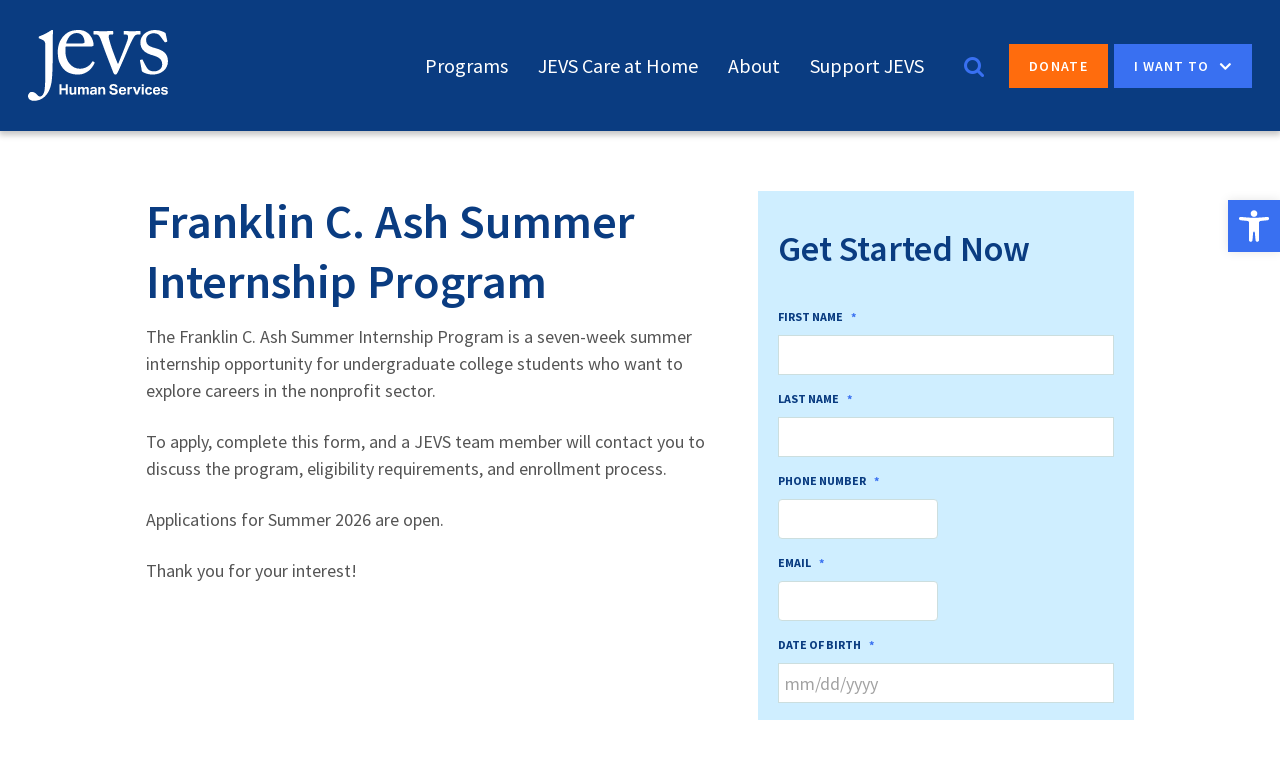

--- FILE ---
content_type: text/html; charset=utf-8
request_url: https://www.google.com/recaptcha/api2/anchor?ar=1&k=6Le_nSgUAAAAAG0IiYwr3VIWsAdatoRqIQkRVkvs&co=aHR0cHM6Ly93d3cuamV2c2h1bWFuc2VydmljZXMub3JnOjQ0Mw..&hl=en&v=PoyoqOPhxBO7pBk68S4YbpHZ&theme=light&size=normal&anchor-ms=20000&execute-ms=30000&cb=klts9899b0p1
body_size: 49253
content:
<!DOCTYPE HTML><html dir="ltr" lang="en"><head><meta http-equiv="Content-Type" content="text/html; charset=UTF-8">
<meta http-equiv="X-UA-Compatible" content="IE=edge">
<title>reCAPTCHA</title>
<style type="text/css">
/* cyrillic-ext */
@font-face {
  font-family: 'Roboto';
  font-style: normal;
  font-weight: 400;
  font-stretch: 100%;
  src: url(//fonts.gstatic.com/s/roboto/v48/KFO7CnqEu92Fr1ME7kSn66aGLdTylUAMa3GUBHMdazTgWw.woff2) format('woff2');
  unicode-range: U+0460-052F, U+1C80-1C8A, U+20B4, U+2DE0-2DFF, U+A640-A69F, U+FE2E-FE2F;
}
/* cyrillic */
@font-face {
  font-family: 'Roboto';
  font-style: normal;
  font-weight: 400;
  font-stretch: 100%;
  src: url(//fonts.gstatic.com/s/roboto/v48/KFO7CnqEu92Fr1ME7kSn66aGLdTylUAMa3iUBHMdazTgWw.woff2) format('woff2');
  unicode-range: U+0301, U+0400-045F, U+0490-0491, U+04B0-04B1, U+2116;
}
/* greek-ext */
@font-face {
  font-family: 'Roboto';
  font-style: normal;
  font-weight: 400;
  font-stretch: 100%;
  src: url(//fonts.gstatic.com/s/roboto/v48/KFO7CnqEu92Fr1ME7kSn66aGLdTylUAMa3CUBHMdazTgWw.woff2) format('woff2');
  unicode-range: U+1F00-1FFF;
}
/* greek */
@font-face {
  font-family: 'Roboto';
  font-style: normal;
  font-weight: 400;
  font-stretch: 100%;
  src: url(//fonts.gstatic.com/s/roboto/v48/KFO7CnqEu92Fr1ME7kSn66aGLdTylUAMa3-UBHMdazTgWw.woff2) format('woff2');
  unicode-range: U+0370-0377, U+037A-037F, U+0384-038A, U+038C, U+038E-03A1, U+03A3-03FF;
}
/* math */
@font-face {
  font-family: 'Roboto';
  font-style: normal;
  font-weight: 400;
  font-stretch: 100%;
  src: url(//fonts.gstatic.com/s/roboto/v48/KFO7CnqEu92Fr1ME7kSn66aGLdTylUAMawCUBHMdazTgWw.woff2) format('woff2');
  unicode-range: U+0302-0303, U+0305, U+0307-0308, U+0310, U+0312, U+0315, U+031A, U+0326-0327, U+032C, U+032F-0330, U+0332-0333, U+0338, U+033A, U+0346, U+034D, U+0391-03A1, U+03A3-03A9, U+03B1-03C9, U+03D1, U+03D5-03D6, U+03F0-03F1, U+03F4-03F5, U+2016-2017, U+2034-2038, U+203C, U+2040, U+2043, U+2047, U+2050, U+2057, U+205F, U+2070-2071, U+2074-208E, U+2090-209C, U+20D0-20DC, U+20E1, U+20E5-20EF, U+2100-2112, U+2114-2115, U+2117-2121, U+2123-214F, U+2190, U+2192, U+2194-21AE, U+21B0-21E5, U+21F1-21F2, U+21F4-2211, U+2213-2214, U+2216-22FF, U+2308-230B, U+2310, U+2319, U+231C-2321, U+2336-237A, U+237C, U+2395, U+239B-23B7, U+23D0, U+23DC-23E1, U+2474-2475, U+25AF, U+25B3, U+25B7, U+25BD, U+25C1, U+25CA, U+25CC, U+25FB, U+266D-266F, U+27C0-27FF, U+2900-2AFF, U+2B0E-2B11, U+2B30-2B4C, U+2BFE, U+3030, U+FF5B, U+FF5D, U+1D400-1D7FF, U+1EE00-1EEFF;
}
/* symbols */
@font-face {
  font-family: 'Roboto';
  font-style: normal;
  font-weight: 400;
  font-stretch: 100%;
  src: url(//fonts.gstatic.com/s/roboto/v48/KFO7CnqEu92Fr1ME7kSn66aGLdTylUAMaxKUBHMdazTgWw.woff2) format('woff2');
  unicode-range: U+0001-000C, U+000E-001F, U+007F-009F, U+20DD-20E0, U+20E2-20E4, U+2150-218F, U+2190, U+2192, U+2194-2199, U+21AF, U+21E6-21F0, U+21F3, U+2218-2219, U+2299, U+22C4-22C6, U+2300-243F, U+2440-244A, U+2460-24FF, U+25A0-27BF, U+2800-28FF, U+2921-2922, U+2981, U+29BF, U+29EB, U+2B00-2BFF, U+4DC0-4DFF, U+FFF9-FFFB, U+10140-1018E, U+10190-1019C, U+101A0, U+101D0-101FD, U+102E0-102FB, U+10E60-10E7E, U+1D2C0-1D2D3, U+1D2E0-1D37F, U+1F000-1F0FF, U+1F100-1F1AD, U+1F1E6-1F1FF, U+1F30D-1F30F, U+1F315, U+1F31C, U+1F31E, U+1F320-1F32C, U+1F336, U+1F378, U+1F37D, U+1F382, U+1F393-1F39F, U+1F3A7-1F3A8, U+1F3AC-1F3AF, U+1F3C2, U+1F3C4-1F3C6, U+1F3CA-1F3CE, U+1F3D4-1F3E0, U+1F3ED, U+1F3F1-1F3F3, U+1F3F5-1F3F7, U+1F408, U+1F415, U+1F41F, U+1F426, U+1F43F, U+1F441-1F442, U+1F444, U+1F446-1F449, U+1F44C-1F44E, U+1F453, U+1F46A, U+1F47D, U+1F4A3, U+1F4B0, U+1F4B3, U+1F4B9, U+1F4BB, U+1F4BF, U+1F4C8-1F4CB, U+1F4D6, U+1F4DA, U+1F4DF, U+1F4E3-1F4E6, U+1F4EA-1F4ED, U+1F4F7, U+1F4F9-1F4FB, U+1F4FD-1F4FE, U+1F503, U+1F507-1F50B, U+1F50D, U+1F512-1F513, U+1F53E-1F54A, U+1F54F-1F5FA, U+1F610, U+1F650-1F67F, U+1F687, U+1F68D, U+1F691, U+1F694, U+1F698, U+1F6AD, U+1F6B2, U+1F6B9-1F6BA, U+1F6BC, U+1F6C6-1F6CF, U+1F6D3-1F6D7, U+1F6E0-1F6EA, U+1F6F0-1F6F3, U+1F6F7-1F6FC, U+1F700-1F7FF, U+1F800-1F80B, U+1F810-1F847, U+1F850-1F859, U+1F860-1F887, U+1F890-1F8AD, U+1F8B0-1F8BB, U+1F8C0-1F8C1, U+1F900-1F90B, U+1F93B, U+1F946, U+1F984, U+1F996, U+1F9E9, U+1FA00-1FA6F, U+1FA70-1FA7C, U+1FA80-1FA89, U+1FA8F-1FAC6, U+1FACE-1FADC, U+1FADF-1FAE9, U+1FAF0-1FAF8, U+1FB00-1FBFF;
}
/* vietnamese */
@font-face {
  font-family: 'Roboto';
  font-style: normal;
  font-weight: 400;
  font-stretch: 100%;
  src: url(//fonts.gstatic.com/s/roboto/v48/KFO7CnqEu92Fr1ME7kSn66aGLdTylUAMa3OUBHMdazTgWw.woff2) format('woff2');
  unicode-range: U+0102-0103, U+0110-0111, U+0128-0129, U+0168-0169, U+01A0-01A1, U+01AF-01B0, U+0300-0301, U+0303-0304, U+0308-0309, U+0323, U+0329, U+1EA0-1EF9, U+20AB;
}
/* latin-ext */
@font-face {
  font-family: 'Roboto';
  font-style: normal;
  font-weight: 400;
  font-stretch: 100%;
  src: url(//fonts.gstatic.com/s/roboto/v48/KFO7CnqEu92Fr1ME7kSn66aGLdTylUAMa3KUBHMdazTgWw.woff2) format('woff2');
  unicode-range: U+0100-02BA, U+02BD-02C5, U+02C7-02CC, U+02CE-02D7, U+02DD-02FF, U+0304, U+0308, U+0329, U+1D00-1DBF, U+1E00-1E9F, U+1EF2-1EFF, U+2020, U+20A0-20AB, U+20AD-20C0, U+2113, U+2C60-2C7F, U+A720-A7FF;
}
/* latin */
@font-face {
  font-family: 'Roboto';
  font-style: normal;
  font-weight: 400;
  font-stretch: 100%;
  src: url(//fonts.gstatic.com/s/roboto/v48/KFO7CnqEu92Fr1ME7kSn66aGLdTylUAMa3yUBHMdazQ.woff2) format('woff2');
  unicode-range: U+0000-00FF, U+0131, U+0152-0153, U+02BB-02BC, U+02C6, U+02DA, U+02DC, U+0304, U+0308, U+0329, U+2000-206F, U+20AC, U+2122, U+2191, U+2193, U+2212, U+2215, U+FEFF, U+FFFD;
}
/* cyrillic-ext */
@font-face {
  font-family: 'Roboto';
  font-style: normal;
  font-weight: 500;
  font-stretch: 100%;
  src: url(//fonts.gstatic.com/s/roboto/v48/KFO7CnqEu92Fr1ME7kSn66aGLdTylUAMa3GUBHMdazTgWw.woff2) format('woff2');
  unicode-range: U+0460-052F, U+1C80-1C8A, U+20B4, U+2DE0-2DFF, U+A640-A69F, U+FE2E-FE2F;
}
/* cyrillic */
@font-face {
  font-family: 'Roboto';
  font-style: normal;
  font-weight: 500;
  font-stretch: 100%;
  src: url(//fonts.gstatic.com/s/roboto/v48/KFO7CnqEu92Fr1ME7kSn66aGLdTylUAMa3iUBHMdazTgWw.woff2) format('woff2');
  unicode-range: U+0301, U+0400-045F, U+0490-0491, U+04B0-04B1, U+2116;
}
/* greek-ext */
@font-face {
  font-family: 'Roboto';
  font-style: normal;
  font-weight: 500;
  font-stretch: 100%;
  src: url(//fonts.gstatic.com/s/roboto/v48/KFO7CnqEu92Fr1ME7kSn66aGLdTylUAMa3CUBHMdazTgWw.woff2) format('woff2');
  unicode-range: U+1F00-1FFF;
}
/* greek */
@font-face {
  font-family: 'Roboto';
  font-style: normal;
  font-weight: 500;
  font-stretch: 100%;
  src: url(//fonts.gstatic.com/s/roboto/v48/KFO7CnqEu92Fr1ME7kSn66aGLdTylUAMa3-UBHMdazTgWw.woff2) format('woff2');
  unicode-range: U+0370-0377, U+037A-037F, U+0384-038A, U+038C, U+038E-03A1, U+03A3-03FF;
}
/* math */
@font-face {
  font-family: 'Roboto';
  font-style: normal;
  font-weight: 500;
  font-stretch: 100%;
  src: url(//fonts.gstatic.com/s/roboto/v48/KFO7CnqEu92Fr1ME7kSn66aGLdTylUAMawCUBHMdazTgWw.woff2) format('woff2');
  unicode-range: U+0302-0303, U+0305, U+0307-0308, U+0310, U+0312, U+0315, U+031A, U+0326-0327, U+032C, U+032F-0330, U+0332-0333, U+0338, U+033A, U+0346, U+034D, U+0391-03A1, U+03A3-03A9, U+03B1-03C9, U+03D1, U+03D5-03D6, U+03F0-03F1, U+03F4-03F5, U+2016-2017, U+2034-2038, U+203C, U+2040, U+2043, U+2047, U+2050, U+2057, U+205F, U+2070-2071, U+2074-208E, U+2090-209C, U+20D0-20DC, U+20E1, U+20E5-20EF, U+2100-2112, U+2114-2115, U+2117-2121, U+2123-214F, U+2190, U+2192, U+2194-21AE, U+21B0-21E5, U+21F1-21F2, U+21F4-2211, U+2213-2214, U+2216-22FF, U+2308-230B, U+2310, U+2319, U+231C-2321, U+2336-237A, U+237C, U+2395, U+239B-23B7, U+23D0, U+23DC-23E1, U+2474-2475, U+25AF, U+25B3, U+25B7, U+25BD, U+25C1, U+25CA, U+25CC, U+25FB, U+266D-266F, U+27C0-27FF, U+2900-2AFF, U+2B0E-2B11, U+2B30-2B4C, U+2BFE, U+3030, U+FF5B, U+FF5D, U+1D400-1D7FF, U+1EE00-1EEFF;
}
/* symbols */
@font-face {
  font-family: 'Roboto';
  font-style: normal;
  font-weight: 500;
  font-stretch: 100%;
  src: url(//fonts.gstatic.com/s/roboto/v48/KFO7CnqEu92Fr1ME7kSn66aGLdTylUAMaxKUBHMdazTgWw.woff2) format('woff2');
  unicode-range: U+0001-000C, U+000E-001F, U+007F-009F, U+20DD-20E0, U+20E2-20E4, U+2150-218F, U+2190, U+2192, U+2194-2199, U+21AF, U+21E6-21F0, U+21F3, U+2218-2219, U+2299, U+22C4-22C6, U+2300-243F, U+2440-244A, U+2460-24FF, U+25A0-27BF, U+2800-28FF, U+2921-2922, U+2981, U+29BF, U+29EB, U+2B00-2BFF, U+4DC0-4DFF, U+FFF9-FFFB, U+10140-1018E, U+10190-1019C, U+101A0, U+101D0-101FD, U+102E0-102FB, U+10E60-10E7E, U+1D2C0-1D2D3, U+1D2E0-1D37F, U+1F000-1F0FF, U+1F100-1F1AD, U+1F1E6-1F1FF, U+1F30D-1F30F, U+1F315, U+1F31C, U+1F31E, U+1F320-1F32C, U+1F336, U+1F378, U+1F37D, U+1F382, U+1F393-1F39F, U+1F3A7-1F3A8, U+1F3AC-1F3AF, U+1F3C2, U+1F3C4-1F3C6, U+1F3CA-1F3CE, U+1F3D4-1F3E0, U+1F3ED, U+1F3F1-1F3F3, U+1F3F5-1F3F7, U+1F408, U+1F415, U+1F41F, U+1F426, U+1F43F, U+1F441-1F442, U+1F444, U+1F446-1F449, U+1F44C-1F44E, U+1F453, U+1F46A, U+1F47D, U+1F4A3, U+1F4B0, U+1F4B3, U+1F4B9, U+1F4BB, U+1F4BF, U+1F4C8-1F4CB, U+1F4D6, U+1F4DA, U+1F4DF, U+1F4E3-1F4E6, U+1F4EA-1F4ED, U+1F4F7, U+1F4F9-1F4FB, U+1F4FD-1F4FE, U+1F503, U+1F507-1F50B, U+1F50D, U+1F512-1F513, U+1F53E-1F54A, U+1F54F-1F5FA, U+1F610, U+1F650-1F67F, U+1F687, U+1F68D, U+1F691, U+1F694, U+1F698, U+1F6AD, U+1F6B2, U+1F6B9-1F6BA, U+1F6BC, U+1F6C6-1F6CF, U+1F6D3-1F6D7, U+1F6E0-1F6EA, U+1F6F0-1F6F3, U+1F6F7-1F6FC, U+1F700-1F7FF, U+1F800-1F80B, U+1F810-1F847, U+1F850-1F859, U+1F860-1F887, U+1F890-1F8AD, U+1F8B0-1F8BB, U+1F8C0-1F8C1, U+1F900-1F90B, U+1F93B, U+1F946, U+1F984, U+1F996, U+1F9E9, U+1FA00-1FA6F, U+1FA70-1FA7C, U+1FA80-1FA89, U+1FA8F-1FAC6, U+1FACE-1FADC, U+1FADF-1FAE9, U+1FAF0-1FAF8, U+1FB00-1FBFF;
}
/* vietnamese */
@font-face {
  font-family: 'Roboto';
  font-style: normal;
  font-weight: 500;
  font-stretch: 100%;
  src: url(//fonts.gstatic.com/s/roboto/v48/KFO7CnqEu92Fr1ME7kSn66aGLdTylUAMa3OUBHMdazTgWw.woff2) format('woff2');
  unicode-range: U+0102-0103, U+0110-0111, U+0128-0129, U+0168-0169, U+01A0-01A1, U+01AF-01B0, U+0300-0301, U+0303-0304, U+0308-0309, U+0323, U+0329, U+1EA0-1EF9, U+20AB;
}
/* latin-ext */
@font-face {
  font-family: 'Roboto';
  font-style: normal;
  font-weight: 500;
  font-stretch: 100%;
  src: url(//fonts.gstatic.com/s/roboto/v48/KFO7CnqEu92Fr1ME7kSn66aGLdTylUAMa3KUBHMdazTgWw.woff2) format('woff2');
  unicode-range: U+0100-02BA, U+02BD-02C5, U+02C7-02CC, U+02CE-02D7, U+02DD-02FF, U+0304, U+0308, U+0329, U+1D00-1DBF, U+1E00-1E9F, U+1EF2-1EFF, U+2020, U+20A0-20AB, U+20AD-20C0, U+2113, U+2C60-2C7F, U+A720-A7FF;
}
/* latin */
@font-face {
  font-family: 'Roboto';
  font-style: normal;
  font-weight: 500;
  font-stretch: 100%;
  src: url(//fonts.gstatic.com/s/roboto/v48/KFO7CnqEu92Fr1ME7kSn66aGLdTylUAMa3yUBHMdazQ.woff2) format('woff2');
  unicode-range: U+0000-00FF, U+0131, U+0152-0153, U+02BB-02BC, U+02C6, U+02DA, U+02DC, U+0304, U+0308, U+0329, U+2000-206F, U+20AC, U+2122, U+2191, U+2193, U+2212, U+2215, U+FEFF, U+FFFD;
}
/* cyrillic-ext */
@font-face {
  font-family: 'Roboto';
  font-style: normal;
  font-weight: 900;
  font-stretch: 100%;
  src: url(//fonts.gstatic.com/s/roboto/v48/KFO7CnqEu92Fr1ME7kSn66aGLdTylUAMa3GUBHMdazTgWw.woff2) format('woff2');
  unicode-range: U+0460-052F, U+1C80-1C8A, U+20B4, U+2DE0-2DFF, U+A640-A69F, U+FE2E-FE2F;
}
/* cyrillic */
@font-face {
  font-family: 'Roboto';
  font-style: normal;
  font-weight: 900;
  font-stretch: 100%;
  src: url(//fonts.gstatic.com/s/roboto/v48/KFO7CnqEu92Fr1ME7kSn66aGLdTylUAMa3iUBHMdazTgWw.woff2) format('woff2');
  unicode-range: U+0301, U+0400-045F, U+0490-0491, U+04B0-04B1, U+2116;
}
/* greek-ext */
@font-face {
  font-family: 'Roboto';
  font-style: normal;
  font-weight: 900;
  font-stretch: 100%;
  src: url(//fonts.gstatic.com/s/roboto/v48/KFO7CnqEu92Fr1ME7kSn66aGLdTylUAMa3CUBHMdazTgWw.woff2) format('woff2');
  unicode-range: U+1F00-1FFF;
}
/* greek */
@font-face {
  font-family: 'Roboto';
  font-style: normal;
  font-weight: 900;
  font-stretch: 100%;
  src: url(//fonts.gstatic.com/s/roboto/v48/KFO7CnqEu92Fr1ME7kSn66aGLdTylUAMa3-UBHMdazTgWw.woff2) format('woff2');
  unicode-range: U+0370-0377, U+037A-037F, U+0384-038A, U+038C, U+038E-03A1, U+03A3-03FF;
}
/* math */
@font-face {
  font-family: 'Roboto';
  font-style: normal;
  font-weight: 900;
  font-stretch: 100%;
  src: url(//fonts.gstatic.com/s/roboto/v48/KFO7CnqEu92Fr1ME7kSn66aGLdTylUAMawCUBHMdazTgWw.woff2) format('woff2');
  unicode-range: U+0302-0303, U+0305, U+0307-0308, U+0310, U+0312, U+0315, U+031A, U+0326-0327, U+032C, U+032F-0330, U+0332-0333, U+0338, U+033A, U+0346, U+034D, U+0391-03A1, U+03A3-03A9, U+03B1-03C9, U+03D1, U+03D5-03D6, U+03F0-03F1, U+03F4-03F5, U+2016-2017, U+2034-2038, U+203C, U+2040, U+2043, U+2047, U+2050, U+2057, U+205F, U+2070-2071, U+2074-208E, U+2090-209C, U+20D0-20DC, U+20E1, U+20E5-20EF, U+2100-2112, U+2114-2115, U+2117-2121, U+2123-214F, U+2190, U+2192, U+2194-21AE, U+21B0-21E5, U+21F1-21F2, U+21F4-2211, U+2213-2214, U+2216-22FF, U+2308-230B, U+2310, U+2319, U+231C-2321, U+2336-237A, U+237C, U+2395, U+239B-23B7, U+23D0, U+23DC-23E1, U+2474-2475, U+25AF, U+25B3, U+25B7, U+25BD, U+25C1, U+25CA, U+25CC, U+25FB, U+266D-266F, U+27C0-27FF, U+2900-2AFF, U+2B0E-2B11, U+2B30-2B4C, U+2BFE, U+3030, U+FF5B, U+FF5D, U+1D400-1D7FF, U+1EE00-1EEFF;
}
/* symbols */
@font-face {
  font-family: 'Roboto';
  font-style: normal;
  font-weight: 900;
  font-stretch: 100%;
  src: url(//fonts.gstatic.com/s/roboto/v48/KFO7CnqEu92Fr1ME7kSn66aGLdTylUAMaxKUBHMdazTgWw.woff2) format('woff2');
  unicode-range: U+0001-000C, U+000E-001F, U+007F-009F, U+20DD-20E0, U+20E2-20E4, U+2150-218F, U+2190, U+2192, U+2194-2199, U+21AF, U+21E6-21F0, U+21F3, U+2218-2219, U+2299, U+22C4-22C6, U+2300-243F, U+2440-244A, U+2460-24FF, U+25A0-27BF, U+2800-28FF, U+2921-2922, U+2981, U+29BF, U+29EB, U+2B00-2BFF, U+4DC0-4DFF, U+FFF9-FFFB, U+10140-1018E, U+10190-1019C, U+101A0, U+101D0-101FD, U+102E0-102FB, U+10E60-10E7E, U+1D2C0-1D2D3, U+1D2E0-1D37F, U+1F000-1F0FF, U+1F100-1F1AD, U+1F1E6-1F1FF, U+1F30D-1F30F, U+1F315, U+1F31C, U+1F31E, U+1F320-1F32C, U+1F336, U+1F378, U+1F37D, U+1F382, U+1F393-1F39F, U+1F3A7-1F3A8, U+1F3AC-1F3AF, U+1F3C2, U+1F3C4-1F3C6, U+1F3CA-1F3CE, U+1F3D4-1F3E0, U+1F3ED, U+1F3F1-1F3F3, U+1F3F5-1F3F7, U+1F408, U+1F415, U+1F41F, U+1F426, U+1F43F, U+1F441-1F442, U+1F444, U+1F446-1F449, U+1F44C-1F44E, U+1F453, U+1F46A, U+1F47D, U+1F4A3, U+1F4B0, U+1F4B3, U+1F4B9, U+1F4BB, U+1F4BF, U+1F4C8-1F4CB, U+1F4D6, U+1F4DA, U+1F4DF, U+1F4E3-1F4E6, U+1F4EA-1F4ED, U+1F4F7, U+1F4F9-1F4FB, U+1F4FD-1F4FE, U+1F503, U+1F507-1F50B, U+1F50D, U+1F512-1F513, U+1F53E-1F54A, U+1F54F-1F5FA, U+1F610, U+1F650-1F67F, U+1F687, U+1F68D, U+1F691, U+1F694, U+1F698, U+1F6AD, U+1F6B2, U+1F6B9-1F6BA, U+1F6BC, U+1F6C6-1F6CF, U+1F6D3-1F6D7, U+1F6E0-1F6EA, U+1F6F0-1F6F3, U+1F6F7-1F6FC, U+1F700-1F7FF, U+1F800-1F80B, U+1F810-1F847, U+1F850-1F859, U+1F860-1F887, U+1F890-1F8AD, U+1F8B0-1F8BB, U+1F8C0-1F8C1, U+1F900-1F90B, U+1F93B, U+1F946, U+1F984, U+1F996, U+1F9E9, U+1FA00-1FA6F, U+1FA70-1FA7C, U+1FA80-1FA89, U+1FA8F-1FAC6, U+1FACE-1FADC, U+1FADF-1FAE9, U+1FAF0-1FAF8, U+1FB00-1FBFF;
}
/* vietnamese */
@font-face {
  font-family: 'Roboto';
  font-style: normal;
  font-weight: 900;
  font-stretch: 100%;
  src: url(//fonts.gstatic.com/s/roboto/v48/KFO7CnqEu92Fr1ME7kSn66aGLdTylUAMa3OUBHMdazTgWw.woff2) format('woff2');
  unicode-range: U+0102-0103, U+0110-0111, U+0128-0129, U+0168-0169, U+01A0-01A1, U+01AF-01B0, U+0300-0301, U+0303-0304, U+0308-0309, U+0323, U+0329, U+1EA0-1EF9, U+20AB;
}
/* latin-ext */
@font-face {
  font-family: 'Roboto';
  font-style: normal;
  font-weight: 900;
  font-stretch: 100%;
  src: url(//fonts.gstatic.com/s/roboto/v48/KFO7CnqEu92Fr1ME7kSn66aGLdTylUAMa3KUBHMdazTgWw.woff2) format('woff2');
  unicode-range: U+0100-02BA, U+02BD-02C5, U+02C7-02CC, U+02CE-02D7, U+02DD-02FF, U+0304, U+0308, U+0329, U+1D00-1DBF, U+1E00-1E9F, U+1EF2-1EFF, U+2020, U+20A0-20AB, U+20AD-20C0, U+2113, U+2C60-2C7F, U+A720-A7FF;
}
/* latin */
@font-face {
  font-family: 'Roboto';
  font-style: normal;
  font-weight: 900;
  font-stretch: 100%;
  src: url(//fonts.gstatic.com/s/roboto/v48/KFO7CnqEu92Fr1ME7kSn66aGLdTylUAMa3yUBHMdazQ.woff2) format('woff2');
  unicode-range: U+0000-00FF, U+0131, U+0152-0153, U+02BB-02BC, U+02C6, U+02DA, U+02DC, U+0304, U+0308, U+0329, U+2000-206F, U+20AC, U+2122, U+2191, U+2193, U+2212, U+2215, U+FEFF, U+FFFD;
}

</style>
<link rel="stylesheet" type="text/css" href="https://www.gstatic.com/recaptcha/releases/PoyoqOPhxBO7pBk68S4YbpHZ/styles__ltr.css">
<script nonce="J9R4Br5UaDZqO97avKHX6g" type="text/javascript">window['__recaptcha_api'] = 'https://www.google.com/recaptcha/api2/';</script>
<script type="text/javascript" src="https://www.gstatic.com/recaptcha/releases/PoyoqOPhxBO7pBk68S4YbpHZ/recaptcha__en.js" nonce="J9R4Br5UaDZqO97avKHX6g">
      
    </script></head>
<body><div id="rc-anchor-alert" class="rc-anchor-alert"></div>
<input type="hidden" id="recaptcha-token" value="[base64]">
<script type="text/javascript" nonce="J9R4Br5UaDZqO97avKHX6g">
      recaptcha.anchor.Main.init("[\x22ainput\x22,[\x22bgdata\x22,\x22\x22,\[base64]/[base64]/bmV3IFpbdF0obVswXSk6Sz09Mj9uZXcgWlt0XShtWzBdLG1bMV0pOks9PTM/bmV3IFpbdF0obVswXSxtWzFdLG1bMl0pOks9PTQ/[base64]/[base64]/[base64]/[base64]/[base64]/[base64]/[base64]/[base64]/[base64]/[base64]/[base64]/[base64]/[base64]/[base64]\\u003d\\u003d\x22,\[base64]\\u003d\x22,\x22w43Cky5PwoHDqSfCmMK6TMKQw5vChC1cw45oHMOYw4V0KVXCqWxHc8OGwrbDpsOMw5zCjihqwqg1NTXDqQXCtHTDlsOASBs9w53DqMOkw6/Dm8KLwovCgcOaKwzCrMKFw7XDqnYswoHClXHDqMOsZcKXwp7CnMK0dz3DoV3CqcKzJMKowqzCnWRmw7LCmcOow717OcKJAU/ChMK6cVNRw6rCihZ4R8OUwpFTYMKqw7ZzwocJw4Yvwoo5esKbw6XCnMKfwpTDjMK7IHPDvnjDnX7CtQtBwqHCgzcqR8Kww4VqbsKkAy8WOCBCNMO8wpbDisKIw4DCq8KgcsObC20dMcKYaFcpwovDjsOaw7nCjsO3w5U9w65PF8OfwqPDng/DonkAw4J+w5lBwoHCqVsOPHB1wo58w77CtcKUYFg4eMOdw4MkFFRjwrFxw7weF1kfwoTCul/DonIOR8K5awnCusO3Hk5yAUfDt8Oawp/CuRQEa8Oew6TCpwxQFVnDqgjDlX8Zwrt3IsKSw63Cm8KbOAsWw4LClAzCkBN3wpE/w5LCklwObhUMwqLCkMKRKsKcAhzCt0rDnsKpwqbDqG54c8KgZVbDthrCucOLwox+SDrCmcKHYxI8HwTDlMOQwpxnw6/[base64]/OWfDth/CgMKjZhrDkMOFwrjCrQAjQMOuTcO9w7AjQcOuw6/CpBwbw57ClsO8FCPDvTbCqcKTw4XDsgDDlkUGfcKKOB/Dt2DCusOvw5sabcK8fQU2T8Klw7PClwzDk8KCCMOSw6nDrcKPwqEnQj/CkULDoS4mw7BFwr7DtsKgw73CtcKSw4bDuAhTeMKqd206cErDmUA4wpXDsH/CsELCp8OUwrRiw708LMKWRsOUXMKsw4l3XB7DrcKAw5VbeMOURxDCj8KmwrrDsMOlfQ7CthoqcMKrw5TCiUPCr37CviXCosKyH8O+w5tDDMOAeDYKLsOHw7/Dt8KYwpZTRWHDlMOIw7PCo27DqjfDkFcGE8OgRcOSwp7CpsOGwrzDpjPDuMKXf8K6AE7Du8KEwoVmUXzDkCLDuMKNbih2w55dw5h9w5NAw6XCgcOqcMOlw5fDosO9azgpwq8rw4UFY8OkPW9rwrBGwqPCtcOrfhhWEcO3wq3Cp8O6wq7Cnh4XPMOaBcK/Tx8xaU/CmFg6w7PDtcO/[base64]/CmcODRMOMfsKsY8KwYTLDicKwcgsdwqdRGMOLw6pbwpnCoMKlJz1jwo4TbMKDQMKZPzbDv17DpcKILcOCC8OvcMKrZERhw7kDwpQnw4d1X8KRw5/CrF7ChsKXw6vCp8KKw4bCo8Kcw4fCncOWw4rDrExCUXNnXcKZwoMSIV3CjRXDiBfCtsKCP8Kow5MSbcOxDMOaTcKOVkxAEMO7IXtNNz/[base64]/Cj8OoGgo7wr/DjTfDrcKgwq5Gw7orFcK/H8OjZcKRPivDh3XCvcOwMk9iw6hEwoh1wpzDhmg5Y2lvHcOxw6d1ZTbCoMKjW8KnH8OLw5Bdw57DoS3Cm0zCtiXDkMKpLMKHBW1EFioafMKfEsOmAMO9IkhBw4/CsUHDqMOWXsK4wpjCusOuwpRbSsKkw5/[base64]/DtiMgHMOgwrvCicKiRcOsK8Oiwq5/[base64]/[base64]/CthnCqGjCgT9wAcKqSMOYNmjDgcKqwpTDqsKcRwTCvkEUDcOaMMOAwoRhw6vDg8OdMcK7w4vCkjXCpB7ClG9SacKhSjUvw5XCmwoST8Okw6bCgH3DvX8QwoZcwpgXJmTCg0jDp2/DoCTDtETCixXDtsOrwqIiw6ZCw4PCum1Yw79gwrrCuiLCiMKcw5LDusK1bsOpw79OBhktwoXCvMODwpsVw7jCqcKNPQrDpgDDgWPCqsObMMOvw6Zlw4pawpY3w6EFw4QLw5TDksKAU8KnwrfDrMK6acK0acKDH8K8C8O1w6TCiXQIw4pswp4swq/DtWbDrWnDhQrDoEvDtQDCozQCIFpUworDviLDvMKrUigAD17DpMKIQAvDkxfDojzCqsKTw4XDlMKQdGTDihcnwq0+w4hcwqJmwqpOTcKXUHp3HFrClcKkw7Z/[base64]/w6guwpDCrsOcwqxKwoDDjMONwoAtwoDCsHrCoDIQwpA5wooEw7HDhAByfcK5w4/Dm8OpRFktQcOXw7V8w4fCmHo4wqLDvcOuwrnCg8KMwo7CvMKsEcKlwrpcwqEjwqdWw7TCnThQw6LCngrDrGDCoxBbQcKHwot7w7ImI8OpwpLDsMK3exPChHxzfTTDr8KGOMK6w4XDkQTDkyISf8Kfw6s/w75/HhETw5/DrcK7Z8KEcsKywrN3wq3DhGbDscKkOhjCoxnCpsOcw6NteRTDtklOwopTw7NgLE/CscK1w5xCd33CqMKaUg7DskYNw7rCojzCsFLDgj85wrzDkw/DpwdTVWRmw7bDjCbDnMK5LRB0RsO2DUTCicOZw7DDkBrCqMKEdjBZw4xYwrlUDgrCggnCjsOTwqoewrXCkTvDnFtgwqXDmFpYBEljwqYzwq/Cs8OOw48kwoRJecOYKUw2J1FYRnPDqMKkw6oPwqQDw5jDoMOuOMKOecKoEEbCjn7Di8K/[base64]/DnMK2wo/CvcOrwqLCosObwpcLecK3WRnCrHPDlcODw4JCNcKlL2rChCrDjsOvw6PCicKFf2LDlMKJMwPCsFUsWsOVwojDqMKBw4ksOkhbN2DCqcKAw64OcsO7B3/Dg8KJTGLCg8OZw74/[base64]/TjFdwrHCihc+wpdkbEXCvsKkwq3CoAjDnSXDnQBew7XDgMKCw7IHw5xcQWHCpcKew5PDn8OIR8ODG8KBwoBOwostcwDDhMKqwpLCiCYlf3LDrMK3eMKCw4F/wrnCimVBK8O0MsOtYUPCo01TT1LCoE7CvMONwr0DN8KoAcO5w6lcNcK6OcO9w5nCu0rCn8OQw692UcO3byYpJ8Oqw6bCoMOcw5rChG5Rw6p4w47CrGYbL2x/w5XChwPDmVdPdQkYODUlw6DDtTYiEgB6LMK5w7oAw6PCj8OeW8OWwq9kB8KzEMKtT1dsw6fDmA3DusKSwqnCgmzDuVLDqjEdQz83fh0yU8K4wr9owo1oLgEUw5zCgSNHw5TCg0E0wpU/MRDCgHULw4bCqcO+w79eTU/ClGPDnsKEFcKywrbDr2E7JcKZwr3DscO0JmonwpvDsMOeUMOrwqTDvAzDtXknfcKNwr3DtMOPcMKLwp9Sw5A/CXvCsMO0PBJAIx3CjH/[base64]/DghrDkGfCu8O3wq1mBhfCkkM+wrNiw599w4NkCMObEw92w4XChcOKw4HCliLCtCrClUvCr0DClzRxBMOILn9ifsKHwrzDpXM+w7HCihfDtMKFBsKfLlXDu8Kdw47CnS/DpTYuw5TClSkpb1VLwod8TcOqEsKxw7HCtFjCr1LCj8KoUMK8NQR9QAMrw6LDo8KBw4zCom0dTRrDskU+IsKfZTwvfhvDkWfDiCMXwpUTwpFrRMKqwrl3w6UxwqokWMO/[base64]/[base64]/bEQ+woPCi8KhNVzCk3FSwoocw7EhE8Kefm8hTMKxL3LDhgJjwrc1wozDusOZX8KDJcOAw7gqw4XCrsOhPMKzTsK9EMKhb3x5woTCm8Kxdg3CtxHCv8K0AnVefTAlXhnDhsOmZcOewoJOTcKcwpsdRGTCsAbCvHvChn7CtsO0QRbDpcOPAMKBw74/fMKuPzPCh8KKODkZccKKAAVWw6RoXsKeXQ3DusOKwqjDnD9YQ8OVfxcgwqw7wqnCi8O+KMK1X8OYw7Zyw4/DhcK5w6HCploDBMKrwq8AwobCt1l1w6DCiB7CmsKJwpAywprDmw/DkgZvw4NXUMKGw5jCtGDDrMKOwp/DscO8w5UdDMOAwpU5KMK1SsKZW8KEwqXDkBBPw4dtS3ABImAHbzLDoMKxMCXDr8O6eMOhw6/CjwPDjcKDcQ0/XcOLWh01YMOBFB/CjAIJH8KQw7/CmsKzOgfDtEnDvsKIwqjCosKpZMKqw7XCpAXCtMKIw6J8wrwLHRbCnGsbwrl9wrhBJlhrwrvCn8KYEMOEWgnDmU42wpzDvsOPw4DDqX5Hw7LDnMK1XcKVaxNdbBHDgHgQe8Khwp/DuAoQC0hzBAfDiEzCqTZSwpomCQbCuhbDtDEGMsODwqLChH/DlcKdWFpxwrh8ZV4Zw77CisOuwr0TwoUAwqBkwoLDlUgxSF3DkVIhUcOOAsK5wrDCvR/CjSnDvS8cUcK3wropBiTCtsOJwp3CngjCsMO+wpTDn31CXQTDvhbCgcKhwpNIwpLCtl9Zw6/Dv3UhwpvDtRUAbsKRVcKUM8Kew4xbw6/DuMKLMnjDuQjDkirCtHTDs0PDg1/CuwnCqcKkHsKRIcKdEMKfBV/ClXl0wqPCnHYgBUMcJjvDjGbCsRjCrsKSaWFswqMtwpVTw4HCv8OQekZKw4PCpMK7wqXDicKUwqjDsMOIfljCvWUQE8KRwqjDrF0DwolRcnPDsiZ3w6PCoMKJeRHDu8KvfsOCw7DDsxVSGcOEwqTCgzpuasOSw4oswpd9w43DgxvDimcpCcO/[base64]/w5RCeiB6w6HDqE5COATCpEshFcKKw48kwpPCizZ2wq/CpgXDlsOUwonDqcOSw4PCnsKQwotNYsK6ITzDtcOtFcKoYsK7wrIYw4XDmXA4wpvDlHt2w6PDhX16ZR3DmFLCjcKqwqPDrcOuw75+Cxd8w4TCjsKbXMK1w7ZFw6TCsMOMw5/DncO8NcK8w4bCtF0/w7UCXSsRw5goAcOHXz92w5w7wrjCq0g+w7zCn8KRGTMFdAXDkQ7Cr8O4w7/[base64]/[base64]/[base64]/[base64]/CmyRVD8KrSW/CmXfDo17ClcKjJcOrw5DCg8OlZMOhcxvCucOJwrQnw6EWfcOiw5vDhz/[base64]/Cil4GK8OdYHbDh8Kie1fCosKWFMO1w5FbMkPCmjhZWhjDrkVEwoUpwpnDiywmw5QDOMKTe0sUMcO/w4gFwqJofCliPsO/w58ZTsKQbMKvfsKrVh3Cp8K+w6lcw5LCjcOZwqvDlMKDQQ7Ch8OqIMOmNcOcCFPDun7DgsOIw4bDqcOVw6hiwrzCpMOkw6bCuMK/T3ZuDMKmwqBQw63Co1J4ZkvDmGEpesOLw6jDt8KFw5IWfMK8OsOdYsKyw6XCpyFSA8KBwpbDlFrCgMKQZgdzwqvDjSdyBsOCRh3Ck8Kfw4Vmwq5pwr/CnAd9w4XDl8OSw5DDm0BXwpfDisO/BltuwonCmMK6T8Kbwp5ufUxxwoEiwqPCi34EwozCoRRRZR/DhCPCgXnDrMKFHsO6wrg3bz/CkBzDslzCpx/DvgQFwqpSwrlBw7TCphvDvgXCnMOBZ0/CrHvDgcK4OMKnBSdUGULDmnIWwqHDr8KhwrTCtsOowqnDsjvCqUTDt1rDsBHDt8KXBMK8wpMvwrNmbn50wrLCkDtAw7k1IVtjwpFWC8KWCSvCjkpSwoEEZsO7C8Kdwr0Tw4/[base64]/DvMOuPXMowqfCksKNYcO4I1jDjw3DscKCSsKkP8O9WcOwwos5w7LDjUR/w4M7WsOUwpjDmcOuUCIjw5LCosOJbsKcUUQ3wr1kLcOew4pTO8KqFMOow68Lw4LCgG4ZLcKZEcKIF0PDocO8VcKPw6DChkozLXYALBkzDSsJwrnDniN6QMOxw6fDrcOMw5PDgMOeS8OYwqHDnsKxw4fDqxc9ccK9NFvDu8KOw4xXw5LDucOtJMKfeBrDhz/Cm2t3wr7Cv8Kdw6JTZEQMB8OpO3rCjMO6wobDmHRid8OVbhTDnHMZw6vCscKyVDTDpFhgw4rCmiXCmylUIkTCuR0xETgDK8K5w6DDni/[base64]/DjDzCqUPCqsKYNDJmOBIHBmNcw6RLw6QIwqDCicKfwoV0wo3DtB/[base64]/Dkn/Cq8OLX8OsVcOXw47DqcO4VkV/SVHCmHIQT8K9e8KCNGsrcjYYwo5Rw7jCrMKaXGUoM8Kjw7fDnsOMCcKnwqrDnsKpR3fDrm0nw7sKOg1kw6BXwqHDqcOnLsOlVC8JNsKAwogBOEJXRTrDhMOFw44Qw4jDjQfDhRA5cmZlwp1OwrLCqMOUw5szw4/[base64]/DsCrDnsKBwrLCthnDucOiwrlUwpnDhWfDq2ZKw4hQH8O5KMKwV3LDgMKxwpIpI8KEcRZqYsKEw4lNw5XCilzCs8Ojw7d4MVEhw7cFaXVEw4xEZcOYPn3DkMOydlPCncKYO8OuIxfCmC3CqMODw5TCpsK4KABaw6BRw4hrDn1yZMODDMKowoPCh8KrES/DjMOWw6w7wpgPw6RwwrHCksK9S8O4w4rCnG/DrE/CucKxOcKsH2kQw6LDn8KQwpXChzdKw6DCjsKbw4EbMMOlPMObI8OVUSB6Z8Kcw4XDi3cIfcOde1s3GgbConLDk8KHOG8pw43DlHp2wp4iNjPDkQlGwrLDrS/Cn1YCZGAIw5jCqFk+YsKvwroGwrrDlDpUw6fCjlNDNcOgAMKaXcOrV8KAT2HCsQpZw6vDhCPDoDM2XsKJw6pUwrfDgcO3BMO3DWXDmcOSQsOGTMKcw4fDoMKDJDBGLsO/w4nCnG/[base64]/DoMKPfD1Sw6vCkMOGCWfDrMOoSsKnZ8OXwpZhwqNLaMKKw4HDicO0Y8OTNy/Cm0vCmsKzwqpMwqNkw5J/w4XDpnbDiUfCuyfCthzDisO/RcO3wpzDt8Oww6fCi8OMw5DDskw7M8ODeW3CrQs2w5bCujlXw716I33CkS7CsVfCj8O4fcOkK8OKTcO6bj9kAW8uw6p8CsKFw67CpGQMw6Upw6TDocK/QcKzw6NOw5zDvRHCuTwEVhvDo0XCjR1jw68gw4ZPUm/ChMO4wovCrMK+w7dSwqvDt8OMwrlew7MzEMONbcKiTsO+U8O+w6XCvcOxw57DjcOXAHkhCAltwr3DocK6AwnCuBV/[base64]/CjAVUw4x6wprCssOdPWAUw6pvS8KwwoTCjcK0w5PCosOzw7bDosOmAMOywr4PwpzCtHrDgsKAacKKRMOrSFzDtWBnw4A/[base64]/w6ERw4bCkwXDlsKsRUDCjH3CmW42w6XDq8Kaw4NNQMKgw5LCpQQyw6XCmsKbwp1Yw43CmjhgOsO2GnvDvcKeZ8Odw7Qnw5RvHFLDicK/DjLChVpOwpcQQ8KzwprDuAXCr8K1woFYw5fDsAA4wr18w7bCqUrDpnTDn8KDw5nDui/[base64]/[base64]/CjELDu8Kcw5fCnkINL1k+cjU8dMKmOcK3w5TCsXzDnUsLw57CkGFZHlvDkR7DmsOAwobCnk48d8Ovwqo1w60wwqrDhsKhwqoQZ8OxfjA6wpNIw7/CoMKcTyAQLgUnw6VSw742wprCjTXCj8KYwqpyKcKSwq/DmHzDjTjCqcKvWC/CqAR1I2/DlMKUXHQRRQvCosOEDQlNccORw4B/FsKdw7zCogbDtXAjw6NGGxpCw6Y/BF/DiUDCqzTDmcOIw6TCrxA2JXrCsVUdw7PCssKqS1tSFG7Dq0sHbsKGwrnCoUrCpi/CjcO+wpbDlyLClV7CsMO7w53Dj8KkZcOswrxHLncbA2/[base64]/Dn8OBwr04K27DjMKVB0XCnVkLwrtQwrTCmsK1fMK1wrR4wqrCsxhpKsOVw73DjE/DpBvDpsKiw7VMwopNMk1gwqjDrsO+w5/Ckh5Sw73DucKWwo9mRlxnwpLDnRvCsg1Xw77DrC7DpBh/[base64]/CgsOnWMOxHSnCljTDjcKdc8KUw6nDhC4oABN2w4PDpMOOfnbDhMKpwqBiTsOYw5c0wpfCtSrCj8OnNABDaA01E8OKW1Azwo7ChS/DhCvCiSzCicOvw6fDinJ+azgnwqPDkm95wqtFw6EzRcOgfzjDg8KAXsOEwqx0McO/w7vDncKRWz3CjMKiwpxVw4/CjsOVQD4GIMKSwqjDrsKbwpogM3pHDDlAw7DChcKZwqfDvcOBbcO9McKawpHDhsOmT0hBwrB8w5VgV1dsw7XCoGDCpRRTbMOkw4FQYFMqwr3CjsKyGWXDh2gLf2JNT8K0PsOQwqvDjsOyw7kfDsOvwpPDvMOCw7AQFEojZcKLw45jd8K/HVXClwfDqFU1V8Klw7DDpnNEXX8Bw7rDmFcrw63DjFE4NUsfE8KGUjZQwrbCiV/CksKxScKpw5PCgjlHwqh6WEYsSnzCrsOiw4pBwrPDj8OFIU5Ib8KKWAHCljPDgMKKYR1LGHbDncKHJBwqdzoBw7VHw7nDiyLDv8OZCMOnV0rDtcKYNifDl8KeMBs9w5zDoVLDiMOYw53Dg8K1wqwmw5XDkcKVWxvDnHDDvlMawo0WwoXCn3Nkw53CnR/CvhtBw6rDuCQZPcOxwo7ClAPDhBYfwpoHw6vDqcKnw4R2TntUK8OqGsKFMsKKwp5uw6LCjMKUw6IbEwoCMsKQQCoWIXIQw4bDiCrCmgRRcTwEw5bDhRpow77DlVVFw77Dkg3DpsKDB8KYKlRRwoTCrcKzw7rDpMOkw6TDrMOOw4LDhMOFwrDDl0/CjEMBw5Rwwr7Djl3CpsKQLlAPZSEpw6YlO2tEwq9se8K0FWNJCAnCg8KZwr7DrcKxwrpxw419wphjbUzDl37Cu8KGTmA/[base64]/[base64]/Dn8Kvw4/DicOxwpLCgsKJIwF9w4oHK8O1JGTDn8K1w69Nw7PCucOIKMOtwrLCrDw9wrvCtcO1wrhHezBNwrfCvMKPaTs+SWLCjsKRwqPDkTtXC8KdwonDoMOewpbCo8K/ISXDmjzDlcOrGsO1wqJMWlE4QUDDpUl3w6DCiG1yd8O+wrHDmcOeSD5Fwq0/wqLDhh7DpnUlwpUQTMOoGBdiw4bDnAPCiBl/IH7CmQkyY8K8HMKEwprDg1RPwqxefMK4w4nDr8O5WMKVw5rDn8O6w4JJwq9+QsKyw7nCpcKgXV86VsOFQsKbJsOfwoReY1tnwpEEwoo+WhwiEDvCqnNmFMOYZU0Jc28Kw7x/[base64]/w4MBwrUuwqBCw5LCkC/[base64]/wqvDi8OVHHx+wq7CmsK/QXbDicOYw51Rw7l0V8KfNcOcBcKgwqZQYcOewq9Uw4/DrRhLEGI3F8Oxw6sZEsOMHBAaGWY/TMKPZ8ORwr88w4Z7wpRNUcKhPcKKGsO8CGTCpyl0w6B8wojCtMKUVAVPfMKKwoYNAQLDgnHCon7DlT15ESzCjwY/SMKcIsKuTQrCtcK4wo3DgVjDvsOuw59/[base64]/[base64]/[base64]/CqmzDkzrDsH09SsKwHm0YPUDDgmV0fnEPwpfCtcKnFWtHKArCisOsw5wLGRYAQwTCjcOFwo/[base64]/[base64]/[base64]/DlD8FwqsTw6/DsMOYwoXDtcKkw7zDhlB3wqPCoTo3BBDCmcKMw7sgFk9WNnLCly/Cq247wqZJwrnDnVMpwprDqR3DvGDDjMKecwLCv0jDmwoZWhLCqcOqaFJLw7PDllPDgRnDkVR0w7/DvMOLwqnDghBdw7ExY8OQM8OKw5fCvcK1YsKISsKUwpXDosKbdsOUD8OIWMOnwoHCusOIw6EAwoHDqAEQw6F5wqYsw6o9wpjDmxXDqj/Dl8OEwq7CrkwUwq3Dv8O9OmhpwrrDuWXCknfDk3zCrVhPwo4ow7IJw6sfDSVuOyZ2PMO4PcOcwpsqw67CrE90CTU5w4LDrsOyMMKdeh8Zw6LDncKDw5/DlcOdwqV3w7nDqcOKesKfw4DCpMK9SgsEwpnCjDPCsGTCu3bClAvCqF/Ch3Ibc0g2wqlnwrbDgUI5wqfCisOQwrTCusOgwp8zwooiBsOFw4VeJXxrw7xyFsOGwotFw7E8Kn9Zw4gmdynChcO/JD5Vw77DjTTDrcOBwrzCqsOuw63Dp8KGMMOafsKTwrQ1CiRKIGbCv8KTSsOyUcKEcMKewq3DszLCvAnDtgh0MVheJMKWY3bCnRzDpQ/Du8O1J8KAJcKswoJPTEjDpcKnw47Dq8KoLcKNwpRswpDDk2bCtSFmFnEjwr3DvMO/wq7CocKBwq9lw4ByEcOKEH/[base64]/[base64]/CombDlcK2w7AiVMOoe0TDhcORw7F6I8OYGsKiwoUAw4Q6F8OowqRCw7MnXTrCgDorwqdVZRHDnA55FjzChArCuGATwoMnw5rDnwNoCcO1R8KFRETCpcO1wpLDmnt4wo/[base64]/Cl2fCncKswqHDlV/[base64]/[base64]/CszbCicKrwp8RwolHFMORw7HDtcOFwrcMw5vDvcKHw7/DggjCoCDCkUTCqcKsw7vDhzTCiMOxwpTDsMKUEk8bw6ZWw6VdScOwYhfDl8KCISnDjsODMXPDnTLDt8K/IMOKQlgFwrbCv0Rww5wcwqU4wqnCpTbDhsKWOsKnwoM8dzINBcO2XcKNBkDCqFhvw4YBfllnw6/Cn8KoS3LCmVDCk8KwBmrDusO5ZD9mHMKQw7XCijhRw7rDh8KZwoTClFs2c8OGZhIBUD4Aw6ANVkIMSsKHwpx7JW89WQ3CgMO+w6nCj8KXwrhiUyV9wpXCsBjDhQPDucOEw78/CsOYQnJjw4MDDsK3wqZ9PcO4w5Z9wpHDmVnCj8OALsOdTcOGD8KMZ8KuXMO8wqopJjDDijDDjB4XwpRBw5E5BXYnD8KJFcOPEcOSVMK4d8OEwofCuUrCn8KOwoUUTsOIF8KOwoIJOsKMYsOUwo/DtFk0wqQFUxvCgcKSQcO1LsOkwqJ3w6/[base64]/[base64]/DpAIFVkXCk8KxPmVhPcKeDDdmBxbDrCXDmMObw7nDtyA6BREPORzDgcOLb8KuRAhowqIKEsKaw79uBcK5H8OMwp4fA31Lw5vDrcOoXGjCqsKDw5Jzw6rDs8Kew4rDhmzDlcOHwr1EFMKcSk/Cs8O8w7bDlhxjG8O4w5pmwpLDvBoSw4vDncKCw6LDu8KDw6Iww5TCnMO4wqFtJRlTKXo2aTDCkDtVQ2AKZQgdwr09w7N5dcOUw6EVERbDh8O0OcKWwrgdw7svw6nDvcK0ay18LlbDj3s6woDDnywyw4fDl8O/[base64]/w6MAw7PCq8Oowottwqh/woTDvGbCkH/Ds8KXFsKUJynCjMK6LU3CmcKxCMO/wrU0w5tpKnc1w6IxGljCgMK4wonDmlNfwrVbbMKSHsKKN8Kcw485I3pIw5fDg8KkEsK4w4fCj8OXP0NPQsKNw7fDsMK1w7rCvcKlN2DCpMOWwrXCj1fDpifDrCA3cwPDvcOgwo4nAMKbw5p2MMOXSMOmwrIgQk/CnxjCh2DDh33DjcOUCw/DlCkRw7XDshbCn8OUC1J+w5DDrcOHwr96w416UyluYkRZFsK9w5lGw6kcw7zDlhVKw4Naw70jwpk7wrXCpsKHFMO5EXpmLMKJwpQMK8OUw6TChMKKw4NHd8OIw7dKP38CUcOkcljCqcK9wox0w5RHw4XDvMOnHMKYX1vDuMO7wpMjNMO6UydzIMK/fBQAGEFdeMK1aE/CgDHChwRuPXnCqXQawrN3woIPwpDCqMKnwo3ChsKkfcKeGDLDs1nCtkB3L8KLCcKVYAAWw6DDiyNeccKwwohnwpQKwrRZw7Q4wr3DgMOcVMKKDsOnTTBEwplMw7Rqw6PDhyh4AkvDjwJUEmsZw4x7Fg8IwqIjRB/DnsKBEwgYKUI9wrjCp0FRdMKiwrYqw5bClMKvMQBPwpLDkDF8wqYgInvDh1R0bMKcw51hwrXDr8OKasODTgHDo1kjwpXCjMKAMFdRw4PDlXBWw6vDilPDlMKTwoERKMKrwqBaZ8OGMFPDjxRIw59gw5UIwrPCrjHDkcK/BHbDhijDrQXDgSTCjh0HwpkrRQvCumbDuwlSAsKtwrTDk8OaE17DomhtwqfDpMOjwpABNWLDlsO3YcOVIsO/w7E7HxTChMKUbwPDhMK0BVBHbcOzw5XCnTTCm8KWw7HDhCfClDgxw5fDlsK0U8KUw7rClMKqw5zCk37DpwooLsOaFEfCjkHDlmk3OcKcczolw4wXHClfeMKGwqXCmMOnT8Kww5DCpkMswqE5w6bCqknDsMKVw4Biw5TDvArDlkXDjWloa8O4BW/CuDXDuzfCmcOlw6Arw4LCn8O1NSLDtxpDw7JaeMKVDFDDvj07ZlfDlcKoflFQwr81w558wq0HwoRrQMKNEcODw4c9wq8kF8OyecOawrkNw7TDt0h6wox4wrvDosKQw6fCugBjw4jCh8OjKMKcw7nClMOEw6gjTCQzAMOdEsOhMVE7wooHFMOxwq7Dq0w/PQTChcKIwoN+EsKQIlrCr8K6I154wpB9w57CimzCqU9oJg/CisKuB8KvwrckcCtQHxogacKmw41SP8OHEcKKXxpqw5TDlMKZwoYAGELCkg7CoMK3HG95XMKeUwTCjVXCkn4yZTgswrTCg8Kjwo7DmV/Do8OvwpAKC8Kxw63CtUfCncKyfMKGw4JEJcKcwrfDpFfDuAbCjMOswrDCgwDDncKxWsOtwrfCh3YtPcK6woA+UcOzWRdMbcKywrAFwpdfw6/Dv2MZwr7DtmhELVsUMMKjLnIaGnTDn1lOf09TfgtPeCfDsSLDqF/CrBrDqcKOMTXClSvDl1Acw4fDpSQswocdw6nDvFXDs3xLWkvCpkQpwqTDgznDsMO+Lj3DujV4wp5EG3/[base64]/OhvCgMOaw4/DlSxeUhVdHsOJJBo5wrrDoDzDlMOvwoXDp8O/w7fDhRPDlCEFw7rCl0bDuEU5w4nClcKEfcKkw5/DmcOuw5opwqpqwpXCt2shwplAw4IMXsKHwoPCtsOSGMOowoPChi7Cv8KhwqbCncKwbn/CssO4w55Lw4BwwqwCw5RGwqPDn0/CucOZw5rDo8O8wp3Dh8ODw5s0wpfCjiXCi0BHwqPCtjfCrMOJWQkaYlTDpV3Cii8/F0obw4TCn8KDwr/[base64]/[base64]/wosywrd5fMO7UsK/XQNuw7fCnB1ODAcgfMONw6QTQsKsw5bCpX0ewqHCjsOCw550wpdpwpXCk8OnwrnClMOfS1/Du8KPw5YZwodxwrhkwpkiZcKRYMOiw5FKw5wcPBjCi2/CrsKRdcOwcE8NwrgOeMK4Ux7CgR8DWcO8FsKrW8KtTMO2w4fDkcO8w6jCicK9LcOTbsOBw4bCqUAkw6jDnjbDi8KETUvCmnkEOMOOBMOHwpLChzAMYcKlBsObwoISEMO+VUEMXCLCulwIwoLDuMKMw4FKwr81YndwAD/CuE7DlcK1w7l7W2tBwq7CvxLDr0VfaxccQsOywp0XFhB6W8Otw6jDmMO6dMKmw7x8FUUBP8Ktw7owOMKCw5vDisO6KsOEAgt8woXDpnTDksOlDCrCgsOcS2MBwrXDmVnDiUfDslofwpUwwoY6w5k4wqHCrAvDoQ/Dl14Cw6N6w6NTwpLDpMK+wobCpsOUT3rDssO2ShYAw7FWwpt8wqlWw6UDJ31BwpLDg8OCw6TDl8K9wqpgfhdww5NtdUrDpcOzwpnCrMKCwoAUw5EXXXZhIBJZNHRGw4ZTwrfCh8KDwojCulbDh8K4w6XDnWhjw4tMw5hJwo7DpSzChcOXw6/CoMK0wrrCnRg6TsKEe8Kbw5lkfsK1wr/[base64]/[base64]/[base64]/Dhj9KDElTdVnClXTCncOTw61tw5cGL8KLwqvDncO0w4Qiw6ZPw41HwqRywpJOM8OSPsO+E8OaW8Kzw4kVLcKSc8OOwpvDigvCtMOsUGvDtMO/woRFwqNPAhRsXHTDn2FSw57CgsKTRnUXwqXCpnfDiDgbXMKbfXIoeiswbcKySkliHcOUC8OffGzDn8OMLVXCjcKqw5B9eE/DucKAwpLDnwvDg2fDuF58w5LCjsKNdcOld8KnLkPDm8OdQsODwrvCkDLCijdiwpLCo8KRwoHCtTDDiQvDusONFsKANW1aEcKzw4fDmsKCwrk/w5rDrcOaU8OAw7xMwqMYbQPDicK2w5snUHB0wrZjagDCpTvDuR/[base64]/CmsOOw5kxMQfDu8Khw5jDgsKfYcKKPVJ+OmU8wqQrw7kyw7tdwpDClDnCjMKKw64gwpZaH8OOGwTDrRVOwprDn8O3wo/Cg3PChUMjLcKxOsKDecO6acK1XGrCkDleZBsjJkPDmEwFwq7Dj8O2HsOkw44QOcO2d8K9UMKFensxYypLagrDkFNQwpxZw4TCnUIvVcOww4zCpMOKRsKTwo0LWHwNGMK8wprCvA/Cp23CsMOFdmhEwqQVw4RId8K8RD/CicOIw4DCvirCphp9w4fDjHfDkCXCnAJMwrDDtsO9wqAGw7YSUcKJLn/CmMKBHsOcwrLDqhY+wrfDocKRLw4SQMOMC2gLbsO6XWnDlcK9w7fDtSFgbwgmw6rCqMOCwo5Awp3DnxDCjRBnwrbCgjBJwpAmHSENRETCjcKtw7/[base64]/I3/Cr8O/[base64]/wocfBljDpsODX0TDu2NVaMKaC23DpHLCrSXDmBcSNcKDM8O1wq/DtsKlw6PDncKgW8Kcw7DCnF/DiVbDpDBdwpZnw4h5wpxGC8Kyw6PDqMKRD8Kswq3CpRTDrsKjLcOcw4vCscKuw5bCrsKFwrlcwrIywoJhfnLDgVHDuEpWSMKDbcObPMKpw4vChzdYw5IKUzLCpTI5w6UmUArDjMKPwqDDjcK+wp7CgAt9w7nDosOEHsOJwotHw7U/KMKdw7dbJcK1wqDCvFnCj8K6wovChwMaB8KUwqFOZmvDlsKXNh/[base64]/[base64]/w7kswq9gFWLDm8OfEMObwqBLfx8Zw5DCjsOnEQ7CusOYwq/DglrDiMK8GWM5wqBJw5syMsOEwqB1FETCpTInw7YcAcOmanLCsgHCqHPCpVtBHsKaNsKLbcOBIMOdTcOxwpQNY1srO3jCh8OwZCjDnMKtw4HDsjnCmsOiw61cGgbDikzChVRywqE/fcKsbcOWwrp4c2EfasOiwrpmLsKebB/DnQnDngMAJWgwIMKUwopwX8KVwpNUwrlBw7rCtE9VwrZfRD/DgMOtbMOyGhvDtTN6W2rCqmvDm8O5c8OLaGdURWjDosOIwo3DqCrCoDk/wrzCti/CicKww6PDtsOZD8ODw4nDr8KobiEzGcKZw4/DvwdQw6TDphPDtcK+d0bCsEMQTmUpwpjDqH/Ck8OkwobDkFkswoQ3w7EqwposUhzDiFbDosOPw4nDl8KtHcKseEs7aHLCncOOLzHDpAg+wo3Dti1Xw7gNRGlIVTsOwrnCpcKNOgAnwo3DkEBEw4lewp3Cj8OAJi/Dn8Kvwr3CsG/Dijtcw4nClcKbFcKCwpHDjsOpw5FFwrxpKMOGKMK2PcOXw5nCosKsw7zDnHXCpCzDqsO6c8KgwrTChsKNVsKmwox+XDbCkRnCmUlxwrrDpQojwrzCt8KUCMKWJMOUMgvCkGHCssOnScOOwqV2wonCssKzwrXCtg4yB8KXPQbCgXHDjX/[base64]/DgMOrFFfCpsO8Z8KZwptpw7XDksOlwpjDvMO2QAnDn3zCqcKFwq8TwrzCk8OyJzopU2pqwq/DvlR6DHPCtWFiw4/Dj8Kfw4YeB8O1w65Fwph/wqYaDwDDisKow6BaM8OWwr4WScOBwoxbwpvDlypAIsOZwq/CgMKJwodowrLDohnCj3oBEU0IY1PDgMKLw79AQGEYw7fDjMK6w7HCunnCqcO2XksdwrLDn0cFG8K0wpTDs8OmKMOgC8Kdw5vDm3deQH/DrSjCsMOjwp7DpgPDjMOqITvCisKhw54/X07Ck2zDsVnDuizCkiwqw7XDillbdmdBaMKrVDQyWSzCmMK8HGNMc8KcJsO9wqhfw4phT8OYb3UIw7TDrsKJDk3Ds8OQLsKhwrNMwpcpcgFCwovCuDvDsxguw5Ruw6wbCsOwwp1GQnfCh8K/QGQrwpzDlMK4w4/[base64]\x22],null,[\x22conf\x22,null,\x226Le_nSgUAAAAAG0IiYwr3VIWsAdatoRqIQkRVkvs\x22,0,null,null,null,1,[21,125,63,73,95,87,41,43,42,83,102,105,109,121],[1017145,652],0,null,null,null,null,0,null,0,1,700,1,null,0,\[base64]/76lBhnEnQkZnOKMAhk\\u003d\x22,0,0,null,null,1,null,0,0,null,null,null,0],\x22https://www.jevshumanservices.org:443\x22,null,[1,1,1],null,null,null,0,3600,[\x22https://www.google.com/intl/en/policies/privacy/\x22,\x22https://www.google.com/intl/en/policies/terms/\x22],\x224aTg7RAytPD6H9xqIriHigmDqScHmBf17ELKbS5AJB8\\u003d\x22,0,0,null,1,1768913109222,0,0,[188,210,22],null,[222],\x22RC-HIAfIBnvJbbbIA\x22,null,null,null,null,null,\x220dAFcWeA46f4NwnUghwVQ-5PMh3XWOGM7orjdApDnR4gh8yIuoN0-UV0HfgUM6kXNoadKjh0UrmLNuHKJ62QFwjENCQRkE6pWqBQ\x22,1768995909011]");
    </script></body></html>

--- FILE ---
content_type: text/plain
request_url: https://www.google-analytics.com/j/collect?v=1&_v=j102&a=1661778808&t=pageview&_s=1&dl=https%3A%2F%2Fwww.jevshumanservices.org%2Ffranklin-c-ash-internship-program-form%2F&ul=en-us%40posix&dt=Franklin%20C.%20Ash%20Summer%20Internship%20Program%20Form%20-%20JEVS%20Human%20Services&sr=1280x720&vp=1280x720&_u=KGBAAEAjAAAAACAAI~&jid=52882216&gjid=95325475&cid=600005420.1768909509&tid=UA-42525196-1&_gid=2096347583.1768909509&_r=1&_slc=1&z=512999231
body_size: -453
content:
2,cG-ZGPZYSB0F2

--- FILE ---
content_type: application/javascript
request_url: https://www.jevshumanservices.org/wp-content/themes/jevs/js/custom.js?ver=20170721
body_size: 154
content:
/*

jQuery(document).ready(function(){
  jQuery('.slick-slider').slick({
    dots: false,
    arrows: true,
    draggable: true,
    infinite: false,
    speed: 300,
    slidesToShow: 4,
    slidesToScroll: 1,
    responsive: [
      {
        breakpoint: 1024,
        settings: {
          slidesToShow: 3,
          draggable: true,
          arrows: true,
          slidesToScroll: 1,
          infinite: true,
          dots: false
        }
      },
      {
        breakpoint: 600,
        settings: {
          slidesToShow: 2,
          slidesToScroll: 2,
          draggable: true,
          arrows: true,
        }
      },
      {
        breakpoint: 480,
        settings: {
          slidesToShow: 1,
          slidesToScroll: 1,
          draggable: true
        }
      }
      // You can unslick at a given breakpoint now by adding:
      // settings: "unslick"
      // instead of a settings object
    ]
  });
});

*/

function createSlick(){  

  jQuery('.slick-slider').not('.slick-initialized').slick({
      slidesToShow:4,
      arrows:true,
      slidesToScroll:4,
      infinite:true,
      autoplay: true,
      dots: false,
      responsive: [
      { 
          breakpoint: 1680,
          settings: {
              dots: false,
              arrows: true,
              infinite: true,
              slidesToShow: 3,
              slidesToScroll: 3
          }
      },
      {
          breakpoint: 1080,
          settings:{
              slidesToShow:2,
              slidesToScroll:2
          }
      },
      {
          breakpoint:600,
          settings:{
              slidesToShow:1,
              slidesToScroll:1
          }
      }]
  }); 

}

createSlick();

//Now it will not throw error, even if called multiple times.
jQuery(window).on( 'resize', createSlick );

jQuery('.stories-slider').slick({
  autoplay: true,
  infinite: true,
  fade: true,
  arrows: true,
});